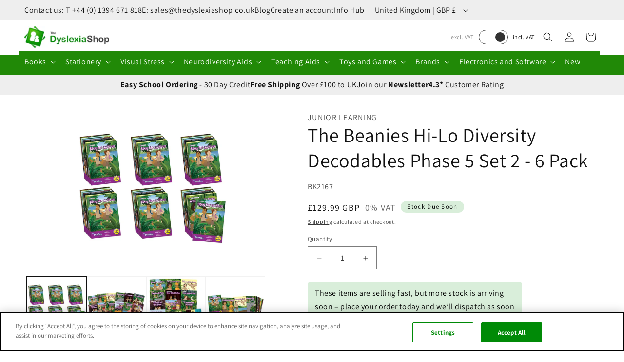

--- FILE ---
content_type: text/css
request_url: https://www.thedyslexiashop.co.uk/cdn/shop/t/30/assets/base-custom.css?v=143601062655842582381749824902
body_size: -525
content:
:root{--color-white: #FFFFFF;--color-white-2: #f8f8f8;--color-black: #121212;--color-grey: #F8F8F8;--color-dark-grey: #333;--color-mid-grey: #707070;--color-light-grey: #EEEEEE;--color-green: #218907;--color-light-green: #2AC632}.header__heading-logo{width:174px;height:44px}@media screen and (min-width: 990px){.header__inline-menu{background-color:var(--color-green)}.header__inline-menu:before{content:"";display:block;position:absolute;top:7rem;bottom:0;left:0;width:100vw;background-color:var(--color-green)}summary.header__menu-item,summary.header__menu-item:hover,.header__inline-menu>.list-menu>li>.header__menu-item,.header__inline-menu>.list-menu>li>.header__menu-item:hover,.header__active-menu-item{color:var(--color-white)}.header__inline-menu>.list-menu>li>.header__menu-item{position:relative}}.link,.customer a{font-size:1.6rem}.button:after,.shopify-challenge__button:after,.customer button:after,.shopify-payment-button__button--unbranded:after,.button:before,.shopify-challenge__button:before,.customer button:before,.shopify-payment-button__button--unbranded:before{pointer-events:none}.card .card__inner .card__media{width:100%!important}.caption-with-letter-spacing{font-size:1.6rem}
/*# sourceMappingURL=/cdn/shop/t/30/assets/base-custom.css.map?v=143601062655842582381749824902 */


--- FILE ---
content_type: text/css
request_url: https://www.thedyslexiashop.co.uk/cdn/shop/t/30/assets/component-cart-notification-custom.css?v=70279865770910749201749825426
body_size: 177
content:
.cart-notification-wrapper{position:fixed;top:0;left:0;width:100%;height:100%;max-width:100%;pointer-events:none;display:flex;justify-content:center;align-items:center;z-index:128}body.cart-notification-active{overflow:hidden}body.cart-notification-active:before,body.cart-notification-active .cart-notification-wrapper:before{content:"";position:fixed;left:0;top:0;width:100%;height:100%;background-color:#0000004d;z-index:31;pointer-events:none}body.cart-notification-active:before{height:42px}.cart-notification-wrapper .cart-notification{display:block}.cart-notification{border-bottom-right-radius:var(--popup-corner-radius);border-bottom-left-radius:var(--popup-corner-radius);border-color:rgba(var(--color-foreground),1);border-style:solid;border-width:var(--popup-border-width) var(--popup-border-width);max-width:100%;position:relative;right:0;transform:translateY(-100%);visibility:hidden;width:100%;height:calc(100% - 5rem);max-height:calc(100% - 5rem);background-color:var(--color-white);overflow:hidden auto;display:flex;z-index:33;filter:drop-shadow(var(--popup-shadow-horizontal-offset) var(--popup-shadow-vertical-offset) var(--popup-shadow-blur-radius) rgba(var(--color-shadow),var(--popup-shadow-opacity)))}.cart-notification.focused{box-shadow:0 0 .2rem rgba(var(--color-foreground),.3),var(--popup-shadow-horizontal-offset) var(--popup-shadow-vertical-offset) var(--popup-shadow-blur-radius) rgba(var(--color-shadow),var(--popup-shadow-opacity))}.cart-notification:focus-visible{box-shadow:0 0 .2rem rgba(var(--color-foreground),.3),var(--popup-shadow-horizontal-offset) var(--popup-shadow-vertical-offset) var(--popup-shadow-blur-radius) rgba(var(--color-shadow),var(--popup-shadow-opacity))}@media screen and (min-width: 750px){.header-wrapper:not(.header-wrapper--border-bottom)+cart-notification .cart-notification{border-top-width:var(--popup-border-width)}.cart-notification{max-width:60rem;height:auto}}@media screen and (min-width: 990px){.cart-notification-wrapper:is(.page-width)>.cart-notification{right:4rem}}.cart-notification.animate{transition:transform var(--duration-short) ease,visibility 0s var(--duration-short) ease}.cart-notification.active{transform:translateY(0);transition:transform var(--duration-default) ease,visibility 0s;visibility:visible;pointer-events:all}.cart-notification__wrapper{padding:2.5rem 3.5rem;width:100%;background-color:var(--color-white)}.cart-notification__header{align-items:flex-start;display:flex}.cart-notification__heading{align-items:center;display:flex;flex-grow:1;margin-bottom:0;margin-top:0}.cart-notification__heading .icon-checkmark{color:rgb(var(--color-foreground));margin-right:1rem;width:1.3rem}.cart-notification__close{margin-top:-2rem;margin-right:-3rem}.cart-notification__links{text-align:center}@media only screen and (min-width: 750px){.cart-notification__links{display:flex;flex-wrap:wrap;gap:.625rem}}.cart-notification__links>*{margin-top:1rem}@media only screen and (min-width: 750px){.cart-notification__links>*{width:calc(50% - .625rem);flex-grow:1}}.cart-notification-product{align-items:flex-start;display:flex;padding-bottom:3rem;padding-top:2rem}.cart-notification-product dl{margin-bottom:0;margin-top:0}.cart-notification-product__image{display:inline-flex;margin-right:1.5rem;margin-top:.5rem}.cart-notification-product__image:after{content:none}.cart-notification-product__name{margin-bottom:.5rem;margin-top:0}.cart-notification__related-products{margin-top:2rem;margin-bottom:2rem}.cart-notification__related-products .page-width{max-width:100%}.cart-notification__related-products .title-wrapper{margin-bottom:1rem}.cart-notification__related-products .title-wrapper .title{text-align:center}.cart-notification__related-products .clerkio-homepage-recommendations{padding-bottom:0}.cart-notification__related-products .clerk-slider-item{min-width:calc(50% - 5px)}.cart-notifications__po-number{width:100%;margin:0}
/*# sourceMappingURL=/cdn/shop/t/30/assets/component-cart-notification-custom.css.map?v=70279865770910749201749825426 */


--- FILE ---
content_type: text/css
request_url: https://www.thedyslexiashop.co.uk/cdn/shop/t/30/assets/section-main-product-custom.css?v=65886002005592960961749461244
body_size: -647
content:
.product-media-container .media {
    padding-top: 58%;
}

.product-media-container .media > img {
    object-fit: contain;
}

@media screen and (min-width: 750px) {
    .product__column-sticky {
        top: 16rem;
    }
}

@media screen and (min-width: 750px) {
    .product.grid--2-col-tablet .grid__item {
        width: 100%;
    }
}


--- FILE ---
content_type: text/css
request_url: https://www.thedyslexiashop.co.uk/cdn/shop/t/30/assets/section-footer-custom.css?v=129885946814587260671749820870
body_size: -821
content:
.footer-block__details-content .list-menu__item--link {
    font-size: 1.6rem;
}


--- FILE ---
content_type: text/javascript
request_url: https://cdn.shopify.com/extensions/019c03ab-9e3e-7dc0-947d-b76c4badd104/t-selector-11/assets/t-selector.js
body_size: 5783
content:
if (window.vatSwitcher.status) {
	function checkNullUndefined(e) {
		return null != e;
	}

	function vatCreateCookie(e, t, n) {
		if (n) {
			var a = new Date();
			a.setTime(a.getTime() + 24 * n * 60 * 60 * 1e3);
			var c = "; expires=" + a.toGMTString();
		} else c = "";
		document.cookie = e + "=" + t + c + "; path=/";
	}

	function vatReadCookie(e) {
		for (
			var t = e + "=", n = document.cookie.split(";"), a = 0; a < n.length; a++
		) {
			for (var c = n[a];
				" " == c.charAt(0);) c = c.substring(1, c.length);
			if (0 == c.indexOf(t)) return c.substring(t.length, c.length);
		}
		return null;
	}

	function vatEraseCookie(e) {
		vatCreateCookie(e, "", -1);
	}

	function readAppStatus() {
		return window.vatSwitcher.status;
	}

	function getPopupElement() {
		return document.querySelector(".vat-switcher-popup");
	}

	function showPopup() {
		const popup = getPopupElement();
		if (popup) {
			popup.classList.add("ts-visible");
			popup.style.removeProperty("display");
		}
	}

	function hidePopup() {
		const popup = getPopupElement();
		if (popup) {
			popup.classList.remove("ts-visible");
		}
	}

	function readCountry() {
		return Shopify.country;
	}

	function readTaxAmount() {
		var e = readCountry(),
			t = window.vatSwitcher.taxConfig[e];

		if (!checkNullUndefined(t)) {
			console.log("Tax config for the selected country is not defined.");
			return false;
		}
		return t.tax_amount;
	}

	function readTranslations() {
		var e = document.documentElement.lang;
		if (
			checkNullUndefined(e) &&
			checkNullUndefined(window.vatSwitcher.translations[e])
		) {
			return window.vatSwitcher.translations[e];
		} else {
			return window.vatSwitcher.translations[
				Object.keys(window.vatSwitcher.translations)["0"]
			];
		}
	}

	function readThemeSettings() {
		return window.vatSwitcher.themeSettings[
			Object.keys(window.vatSwitcher.themeSettings)["0"]
		];
	}

	function changeAllHelper(e) {
		let a = readThemeSettings();
		document.querySelectorAll(".tax-price-helper").forEach(function (t) {
			t.innerHTML = a.parenthesis_one + e + a.parenthesis_two;
		});
	}

	function changeAllText(e, t) {
		document.querySelectorAll(e).forEach(function (e) {
			e.innerHTML = t;
		});
	}

	function changeLanguage(e) {
		changeAllText(".vat-switcher-info h2", e.popupTitle);
		changeAllText(".vat-switcher-info p", e.popupSubtitle);
		changeAllText(
			".vat-switcher-account.company button.account-type",
			e.b2bButton
		);
		changeAllText(".vat-switcher-account.company p.description", e.b2bHelper);
		changeAllText(
			".vat-switcher-account.private button.account-type",
			e.b2cButton
		);
		changeAllText(".vat-switcher-account.private p.description", e.b2cHelper);
		if (document.querySelector(".vat-switcher-inline") !== null) {
			changeAllText(
				'.vat-switcher-inline [data-vat-type="b2b"] h2',
				e.b2bButton
			);
			changeAllText(
				'.vat-switcher-inline [data-vat-type="b2b"] p',
				e.b2bHelper
			);
			changeAllText(
				'.vat-switcher-inline [data-vat-type="b2c"] h2',
				e.b2cButton
			);
			changeAllText(
				'.vat-switcher-inline [data-vat-type="b2c"] p',
				e.b2cHelper
			);

			changeAllText(
				'.vat-switcher-inline .t-selector-option [data-vat-type="b2b"] strong',
				e.b2bButton
			);
			changeAllText(
				'.vat-switcher-inline .t-selector-option [data-vat-type="b2b"] span',
				e.b2bHelper
			);
			changeAllText(
				'.vat-switcher-inline .t-selector-option [data-vat-type="b2c"] strong',
				e.b2cButton
			);
			changeAllText(
				'.vat-switcher-inline .t-selector-option [data-vat-type="b2c"] span',
				e.b2cHelper
			);
		}
	}

	function formatMoney(cents, format = "") {
		if (typeof cents === "string") {
			cents = cents.replace(".", "");
		}
		let value = "";
		const placeholderRegex = /\{\{\s*(\w+)\s*\}\}/;
		const formatString = format;

		function formatWithDelimiters(
			number,
			precision = 2,
			thousands = ",",
			decimal = "."
		) {
			if (isNaN(number) || number == null) {
				return 0;
			}

			number = (number / 100.0).toFixed(precision);

			const parts = number.split(".");
			const dollarsAmount = parts[0].replace(
				/(\d)(?=(\d\d\d)+(?!\d))/g,
				`$1${thousands}`
			);
			const centsAmount = parts[1] ? decimal + parts[1] : "";

			return dollarsAmount + centsAmount;
		}

		switch (formatString.match(placeholderRegex)[1]) {
			case "amount":
				value = formatWithDelimiters(cents, 2);
				break;
			case "amount_no_decimals":
				value = formatWithDelimiters(cents, 0);
				break;
			case "amount_with_space_separator":
				value = formatWithDelimiters(cents, 2, " ", ",");
				break;
			case "amount_with_comma_separator":
				value = formatWithDelimiters(cents, 2, ".", ",");
				break;
			case "amount_no_decimals_with_comma_separator":
				value = formatWithDelimiters(cents, 0, ".", ",");
				break;
			case "amount_no_decimals_with_space_separator":
				value = formatWithDelimiters(cents, 0, " ");
				break;
			case "amount_with_apostrophe_separator":
				value = formatWithDelimiters(cents, 2, "'", ".");
				break;
		}

		if (formatString.indexOf("with_comma_separator") !== -1) {
			return formatString.replace(placeholderRegex, value);
		} else {
			return formatString.replace(placeholderRegex, value);
		}
	}

	function getPrice(e, t, n) {
		var formats = window.vatSwitcher.currencyCodeEnabled ?
			window.vatSwitcher.moneyWithCurrencyFormat :
			window.vatSwitcher.moneyFormat;
		var checkComma = t.indexOf(",");
		var checkDot = t.indexOf(".");
		var a = t.replace(/[^0-9]/g, "");
		var c = t
			.replace(/[0-9]/, "__")
			.replace(/\d+([,.]\d+)?/g, "")
			.replace(/,/g, "")
			.replace(/\./g, "");
		if (e == "b2b") {
			var b = ((100 * parseInt(a)) / (100 + parseFloat(n))).toFixed(0);
		} else {
			var b = (parseInt(a) + parseInt(a * n) / 100).toFixed(0);
		}
		if (checkComma > 0 && checkDot > 0) {
			if (checkComma > checkDot) {
				var f = new Intl.NumberFormat("de-DE").format(b / 100);
			} else {
				var f = new Intl.NumberFormat("en-US").format(b / 100);
			}
		} else if (checkComma > 0 && checkDot < 0) {
			var g = t.replace(/[^0-9\.\,]/g, "");
			if (g.length - (g.indexOf(",") + 1) == 2) {
				var f = new Intl.NumberFormat("de-DE").format(b / 100);
			} else {
				var f = new Intl.NumberFormat("en-US").format(b);
			}
		} else if (checkComma < 0 && checkDot > 0) {
			var g = t.replace(/[^0-9\.\,]/g, "");
			if (g.length - (g.indexOf(".") + 1) == 2) {
				var f = new Intl.NumberFormat("en-US").format(b / 100);
			} else {
				var f = new Intl.NumberFormat("ed-DE").format(b);
			}
		} else {
			var f = b;
		}
		var d = c.replace("__", f);
		if (
			formats.match(/\{\{\s*(\w+)\s*\}\}/)[1] == "amount_no_decimals" &&
			d.length <= 18
		) {
			d = d.concat("00");
			f = formatMoney(d, (format = formats));
		} else {
			f = formatMoney(d, (format = formats));
		}
		return f;
	}

	function initPrices(e, n) {
		let a = readThemeSettings();
		document
			.querySelectorAll(window.vatSwitcher.priceSelector)
			.forEach(function (t) {
				if (a.helperText) {
					let priceHelper = t.nextElementSibling;
					if (priceHelper !== null) {
						if (!priceHelper.classList.contains("tax-price-helper")) {
							if (!t.classList.contains("tax-price-helper")) {
								if (t.className !== 'unit-price') {
									var el = document.createElement("span");
									el.classList.add("tax-price-helper");
									t.parentNode.insertBefore(el, t.nextSibling);
								}
							}
						}
					} else {
						if (!t.classList.contains("tax-price-helper")) {
							if (t.className !== 'unit-price') {
								var el = document.createElement("span");
								el.classList.add("tax-price-helper");
								t.parentNode.insertBefore(el, t.nextSibling);
							}
						}
					}
				}
				if (!t.hasAttribute("data-b2b") || !t.hasAttribute("data-b2c")) {
					var formats = window.vatSwitcher.currencyCodeEnabled ?
						window.vatSwitcher.moneyWithCurrencyFormat :
						window.vatSwitcher.moneyFormat;
					var innerHtmlValue = t.innerHTML.trim();
					var filteredPrice = innerHtmlValue;
					if (
						formats.match(/\{\{\s*(\w+)\s*\}\}/)[1] ==
						"amount_no_decimals_with_comma_separator"
					) {
						filteredPrice = filteredPrice.replace(/\.00/g, "00");
						filteredPrice = filteredPrice.concat("00");
					} else if (
						formats.match(/\{\{\s*(\w+)\s*\}\}/)[1] ==
						"amount_no_decimals_with_space_separator"
					) {
						filteredPrice = filteredPrice.concat("00");
					} else if (
						formats.match(/\{\{\s*(\w+)\s*\}\}/)[1] ==
						"amount_with_apostrophe_separator"
					) {
						filteredPrice = filteredPrice.replace(/\.00/g, "00");
					} else { }
					filteredPrice = filteredPrice.replace(/\D/g, "");
					var finalPrice = filteredPrice;
					var originalPrice = finalPrice;
					if (
						formats.match(/\{\{\s*(\w+)\s*\}\}/)[1] == "amount_no_decimals" &&
						originalPrice.length <= 18
					) {
						originalPrice = originalPrice.concat("00");
						originalPrice = formatMoney(originalPrice, (format = formats));
					} else {
						originalPrice = formatMoney(originalPrice, (format = formats));
					}
					var c = readCountry(),
						d = window.vatSwitcher.taxConfig[c];
					if (!d.single_tax) {
						if (checkNullUndefined(d)) {
							var tg = t.getAttribute('data-product-tags');
							if (tg !== null && tg !== undefined) {
								e = calculateTagVAT(tg, d);
							}
						}
					}
					if (n === "b2c") {
						t.setAttribute("data-b2b", getPrice("b2b", finalPrice, e)),
							t.setAttribute("data-b2c", originalPrice);
					} else {
						t.setAttribute("data-b2c", getPrice("b2c", finalPrice, e)),
							t.setAttribute("data-b2b", originalPrice);
					}
				}
			});
	}

	function calculateTagVAT(tt, d) {
		const tags = tt.split(',');
		const tagVATs = [];

		for (const tag of tags) {
			const matchingTagVAT = d.tag_base_vat.find(
				tagVAT => tagVAT[tag] !== undefined
			);

			if (matchingTagVAT) {
				tagVATs.push(Number(matchingTagVAT[tag]));
			}
		}

		const selectedVAT = tagVATs.length > 0
			? (tagVATs.length > 1
				? d.tax_amount
				: tagVATs[0]
			)
			: d.tax_amount;
		return selectedVAT;
	}

	function changePrices(e) {
		document
			.querySelectorAll(window.vatSwitcher.priceSelector)
			.forEach(function (t) {
				t.getAttribute("data-pricing");
				t.setAttribute("data-pricing", e);
				var n = t.getAttribute("data-" + e);
				t.innerHTML = n;
			});
	}

	function vatSwitcherChangeAll(e) {
		if (checkNullUndefined(e)) {
			if (document.querySelector(".vat-switcher-inline") !== null) {
				document.querySelectorAll(".vat-switcher-inline > a").forEach(function (el) {
					el.classList.remove("active");
				});
				document.querySelectorAll('.vat-switcher-inline > a[data-vat-type="' + e + '"]').forEach(function (el) {
					el.classList.add("active");
				});
			}
		}

		if (document.querySelector(".t-selector-option") !== null) {
			document.querySelectorAll(".t-selector-option").forEach(function (el) {
				let switchInput = el.querySelector(".t-selector-option-switch");
				let leftContent = el.querySelector(".left-content");
				let rightContent = el.querySelector(".right-content");

				if (e === "b2c") {
					switchInput.checked = true;
					leftContent.classList.remove("active");
					rightContent.classList.add("active");
				} else {
					switchInput.checked = false;
					leftContent.classList.add("active");
					rightContent.classList.remove("active");
				}
			});
		}

		var t = readTaxAmount();
		let u = readThemeSettings();
		if (t) {
			if (void 0 === e) {
				if (u.includingTax) {
					var n = "b2c";
				} else {
					var n = "b2b";
				}
				initPrices(t, n);
			} else {
				changePrices((n = e));
			}
			var a = readTranslations();
			changeAllHelper("b2b" === n ? a.b2bHelper : a.b2cHelper);
		} else {
			console.log(
				"VAT Rules for current product / collection not defined for selected country"
			);
		}
	}

	function randomString(length) {
		return Math.random().toString(36).substring(2, 2 + length);
	}

	function vatSwitcherInit() {
		let a = readThemeSettings();
		vatSwitcherChangeAll();
		changeLanguage(readTranslations());
		var e = vatReadCookie("vatCountry");
		if (e == null) {
			vatEraseCookie("vatCountry");
			vatCreateCookie(
				"vatCountry",
				window.vatSwitcher.defaultCountry,
				a.cookie_validity
			);
		}
		var t = vatReadCookie("pricingFormat");

		var popupEl = document.querySelector(".vat-switcher-popup");
		var popupExists = popupEl !== null;
		var popupEnabled = popupExists && popupEl.getAttribute('data-enabled') === 'true';

		if (t == null) {
			if ((window.vatSwitcher.displayPopup || popupEnabled) && popupExists) {
				showPopup();
			} else {
				let defaultPrice = (a.defaultPricing && a.defaultPricing !== "undefined") ? a.defaultPricing : "b2c";
				vatEraseCookie("pricingFormat");
				vatCreateCookie(
					"pricingFormat",
					defaultPrice,
					a.cookie_validity
				);
				vatSwitcherChangeAll(defaultPrice);
			}
		} else {
			hidePopup();
			vatSwitcherChangeAll(t);
		}
	}

	if (document.querySelector(".vat-switcher-inline") !== null) {
		let themeSettings = readThemeSettings();
		document.querySelectorAll(".vat-switcher-inline").forEach(function (e) {
			let switcherType = themeSettings.switcherType || 'three';
			let random_string = randomString(16);

			let storedPrice = vatReadCookie("pricingFormat");
			let isB2C = (storedPrice === 'b2c') || (!storedPrice && themeSettings.defaultPricing === 'b2c');
			let checkedAttr = isB2C ? 'checked' : '';

			if (themeSettings.helperOption === 'button') {
				if (!e.querySelector(".account-type")) {
					let accountHtml;
					if (switcherType === 'one') {
						accountHtml = `
                            <a href="javascript:;" class="account-type" data-vat-type="b2b">
                                <p>Excl. VAT</p>
                            </a>
                            <a href="javascript:;" class="account-type" data-vat-type="b2c">
                                <p>Incl. VAT</p>
                            </a>
                        `;
					} else if (switcherType === 'two') {
						accountHtml = `
                            <a href="javascript:;" class="account-type" data-vat-type="b2b">
                                <h2>Business</h2>
                            </a>
                            <a href="javascript:;" class="account-type" data-vat-type="b2c">
                                <h2>Individual</h2>
                            </a>
                        `;
					} else {
						accountHtml = `
                            <a href="javascript:;" class="account-type" data-vat-type="b2b">
                                <h2>Business</h2>
                                <p>Excl. VAT</p>
                            </a>
                            <a href="javascript:;" class="account-type" data-vat-type="b2c">
                                <h2>Individual</h2>
                                <p>Incl. VAT</p>
                            </a>
                        `;
					}
					e.innerHTML = accountHtml;
				}
			} else {
				if (!e.querySelector(".t-selector-option")) {
					let selectorHtml;
					if (switcherType === 'one') {
						selectorHtml = `
                            <div class="t-selector-option">
                                <div class="left-content" data-vat-type="b2b">
                                    <span>excl. VAT</span>
                                </div>
                                <div class="switch-field">
                                    <input type="checkbox" id="switch-${random_string}" class="t-selector-option-switch" ${checkedAttr} />
                                    <label for="switch-${random_string}" class="t-selector-option-switch-label">Toggle</label>
                                </div>
                                <div class="right-content" data-vat-type="b2c">
                                    <span>incl. VAT</span>
                                </div>
                            </div>
                        `;
					} else if (switcherType === 'two') {
						selectorHtml = `
                            <div class="t-selector-option">
                                <div class="left-content" data-vat-type="b2b">
                                    <strong>Business</strong>
                                </div>
                                <div class="switch-field">
                                    <input type="checkbox" id="switch-${random_string}" class="t-selector-option-switch" ${checkedAttr} />
                                    <label for="switch-${random_string}" class="t-selector-option-switch-label">Toggle</label>
                                </div>
                                <div class="right-content" data-vat-type="b2c">
                                    <strong>Individual</strong>
                                </div>
                            </div>
                        `;
					} else {
						selectorHtml = `
                            <div class="t-selector-option">
                                <div class="left-content" data-vat-type="b2b">
                                    <strong>Business</strong>
                                    <span>excl. VAT</span>
                                </div>
                                <div class="switch-field">
                                    <input type="checkbox" id="switch-${random_string}" class="t-selector-option-switch" ${checkedAttr} />
                                    <label for="switch-${random_string}" class="t-selector-option-switch-label">Toggle</label>
                                </div>
                                <div class="right-content" data-vat-type="b2c">
                                    <strong>Individual</strong>
                                    <span>incl. VAT</span>
                                </div>
                            </div>
                        `;
					}
					e.innerHTML = selectorHtml;

					let toggle_switch_on_background_colour = themeSettings.toggleOnBgColor || '#ffffff';
					let toggle_switch_off_background_colour = themeSettings.toggleOffBgColor || '#000000';
					let toggle_circle_background_colour = themeSettings.toggleCircleBgColor || '#333333';
					let toggle_switch_border_colour = themeSettings.toggleBorderColor || '#333333';

					let style = document.createElement('style');
					style.innerHTML = `
                        .t-selector-option-switch-label {
                            background: ${toggle_switch_off_background_colour} !important;
                            border: 1px solid ${toggle_switch_border_colour} !important;
                        }
                        .t-selector-option-switch-label:after {
                            background: ${toggle_circle_background_colour} !important;
                        }
                        .t-selector-option input:checked + .t-selector-option-switch-label {
                            background: ${toggle_switch_on_background_colour} !important;
                        }
                    `;
					document.head.appendChild(style);
				}
			}
		});
	}

	function toggleSwitch(checked) {
		let a = readThemeSettings();
		let vatType = checked ? "b2c" : "b2b";

		vatEraseCookie("pricingFormat");
		vatCreateCookie(
			"pricingFormat",
			vatType,
			a.cookie_validity
		);

		hidePopup();
		vatSwitcherChangeAll(vatType);
		if (document.querySelector(".vat-switcher-inline") !== null) {
			document
				.querySelectorAll(
					'.vat-switcher-inline a[data-vat-type="' + vatType + '"]'
				)
				.forEach(function (e) {
					e.classList.add("active");
				});
			document
				.querySelectorAll(
					'.vat-switcher-inline a[data-vat-type]:not([data-vat-type="' +
					vatType +
					'"])'
				)
				.forEach(function (e) {
					e.classList.remove("active");
				});



			document
				.querySelectorAll(
					'.vat-switcher-inline .t-selector-option > div[data-vat-type="' + vatType + '"]'
				)
				.forEach(function (e) {
					e.classList.add("active");
				});

			document
				.querySelectorAll(
					'.vat-switcher-inline .t-selector-option > div[data-vat-type]:not([data-vat-type="' +
					vatType +
					'"])'
				)
				.forEach(function (e) {
					e.classList.remove("active");
				});
		}
	}


	document.querySelectorAll(".t-selector-option .left-content[data-vat-type='b2b']").forEach(function (e) {
		e.addEventListener('click', function (event) {
			const optionContainer = e.closest('.t-selector-option');
			if (optionContainer) {
				const checkbox = optionContainer.querySelector('.t-selector-option-switch');
				if (checkbox) {
					checkbox.checked = false;
					toggleSwitch(false);
				}
			}
		});
	});

	document.querySelectorAll(".t-selector-option .right-content[data-vat-type='b2c']").forEach(function (e) {
		e.addEventListener('click', function (event) {
			const optionContainer = e.closest('.t-selector-option');
			if (optionContainer) {
				const checkbox = optionContainer.querySelector('.t-selector-option-switch');
				if (checkbox) {
					checkbox.checked = true;
					toggleSwitch(true);
				}
			}
		});
	});

	document.querySelectorAll(".t-selector-option .t-selector-option-switch").forEach(function (e) {
		e.addEventListener('change', function (event) {
			toggleSwitch(event.target.checked);
		});
	});

	document.querySelectorAll(".account-type").forEach(function (e) {
		let a = readThemeSettings();
		e.addEventListener("click", function (t) {
			vatEraseCookie("pricingFormat");
			vatCreateCookie(
				"pricingFormat",
				e.dataset.vatType,
				a.cookie_validity
			);
			hidePopup();
			vatSwitcherChangeAll(e.dataset.vatType);
			if (document.querySelector(".vat-switcher-inline") !== null) {
				document
					.querySelectorAll(
						'.vat-switcher-inline a[data-vat-type="' + e.dataset.vatType + '"]'
					)
					.forEach(function (e) {
						e.classList.add("active");
					});
				document
					.querySelectorAll(
						'.vat-switcher-inline a[data-vat-type]:not([data-vat-type="' +
						e.dataset.vatType +
						'"])'
					)
					.forEach(function (e) {
						e.classList.remove("active");
					});
			}

			if (e.dataset.vatType == 'b2b') {
				document.querySelectorAll('.t-selector-option-switch').forEach(function (checkbox) {
					checkbox.checked = false;
				});
			} else {
				document.querySelectorAll('.t-selector-option-switch').forEach(function (checkbox) {
					checkbox.checked = true;
				});
			}
		});
	});

	const closeBtn = document.querySelector(".vat-switcher-popup .close-btn");
	if (closeBtn) {
		closeBtn.addEventListener("click", function (e) {
			var t = vatReadCookie("pricingFormat");
			let a = readThemeSettings();
			if (null == t || t == undefined) {
				vatEraseCookie("pricingFormat");
				vatCreateCookie(
					"pricingFormat",
					a.defaultPricing,
					a.cookie_validity
				);
				vatSwitcherChangeAll(a.defaultPricing);
				hidePopup();
			} else {
				vatSwitcherChangeAll(t);
				hidePopup();
			}
		});
	}

	document.addEventListener("DOMContentLoaded", function (e) {
		if (readAppStatus()) {
			if (Object.keys(window.vatSwitcher.translations).length) {
				setTimeout(vatSwitcherInit, 100);
			} else {
				document.querySelector(".vat-switcher-popup").style.display = "none";
				console.log("Translation strings not defined");
			}
		} else {
			document.querySelector(".vat-switcher-popup").style.display = "none";
			console.log("VAT Switcher is disabled");
		}
	});

	var taxSelectorobserver = new MutationObserver(function (
		mutationsList,
		taxSelectorobserver
	) {
		var vatInit = false;
		var vatMutation = false;
		mutationsList.forEach(function (m) {
			if (m.type === "childList") {
				var checkPriceElement = m.target.querySelectorAll(
					window.vatSwitcher.priceSelector
				);
				if (checkPriceElement !== null) {
					checkPriceElement.forEach((el) => {
						if (vatInit === false) {
							var newData = el.textContent,
								b2cPrice = el.dataset.b2c,
								b2bPrice = el.dataset.b2b,
								pricingFormat = el.dataset.pricing,
								formattedNewData =
									newData !== undefined ?
										newData.replace(/[^0-9a-zA-Z.]/g, "") :
										"",
								formattedB2cPricing =
									b2cPrice !== undefined ?
										b2cPrice.replace(/[^0-9a-zA-Z.]/g, "") :
										"",
								formattedB2bPricing =
									b2bPrice !== undefined ?
										b2bPrice.replace(/[^0-9a-zA-Z.]/g, "") :
										"";
							if (
								pricingFormat === undefined ||
								formattedB2bPricing === undefined ||
								formattedB2cPricing === undefined ||
								formattedNewData === undefined
							) {
								vatMutation = true;
								vatInit = true;
								setTimeout(vatSwitcherInit, 100);
								taxSelectorobserver.disconnect();
								setTimeout(function () {
									taxSelectorobserver.observe(document.querySelector("body"), {
										characterData: false,
										childList: true,
										attributes: false,
										subtree: true,
									});
								}, 500);
							} else {
								if (
									pricingFormat === "b2b" &&
									formattedB2bPricing !== formattedNewData
								) {
									vatMutation = true;
									vatInit = true;
									taxSelectorobserver.disconnect();
									setTimeout(vatSwitcherInit, 100);
									setTimeout(function () {
										taxSelectorobserver.observe(
											document.querySelector("body"), {
											characterData: false,
											childList: true,
											attributes: false,
											subtree: true,
										}
										);
									}, 500);
								} else if (
									pricingFormat === "b2c" &&
									formattedB2cPricing !== formattedNewData
								) {
									vatMutation = true;
									vatInit = true;
									taxSelectorobserver.disconnect();
									setTimeout(vatSwitcherInit, 100);
									setTimeout(function () {
										taxSelectorobserver.observe(
											document.querySelector("body"), {
											characterData: false,
											childList: true,
											attributes: false,
											subtree: true,
										}
										);
									}, 500);
								}
							}
						}
					});
				}
			}
		});
	});

	var ENABLE_GOOGLE_SCHEMA_FIX = true;

	var MARKET_PREFERENCES = {
		"US": "exclude",
		"CA": "exclude",
		"SE": "include",
		"GB": "include",
		"AU": "include",
		"default": "include"
	};

	function isBotUserAgent() {
		try {
			var ua = (navigator && navigator.userAgent || "").toLowerCase();
			return /googlebot|google-inspectiontool|storebot-google|adsbot-google|mediapartners-google|bingbot|slurp|duckduckbot|baiduspider|yandexbot|facebot|facebookexternalhit|pinterest|whatsapp/.test(ua);
		} catch (err) {
			return false;
		}
	}

	function calculateVisualMatchPrice(priceFloat, taxRate, mode) {
		var priceInCents = Math.round(priceFloat * 100);
		var rate = parseFloat(taxRate);
		var resultCents;

		if (mode === 'add') {
			var taxAmount = (priceInCents * rate) / 100;
			resultCents = (priceInCents + taxAmount).toFixed(0);
		} else {
			resultCents = ((100 * priceInCents) / (100 + rate)).toFixed(0);
		}

		return (parseInt(resultCents) / 100).toFixed(2);
	}

	async function fetchProductData() {
		try {
			var productUrl = window.location.pathname;
			if (productUrl.endsWith('/')) productUrl = productUrl.slice(0, -1);
			if (productUrl.indexOf('/products/') === -1) return null;

			const response = await fetch(productUrl + '.js');
			if (!response.ok) return null;
			return await response.json();
		} catch (e) {
			console.warn("TS VAT: Failed to fetch product data", e);
			return null;
		}
	}

	async function applyGoogleBotSchemaFix() {
		if (!ENABLE_GOOGLE_SCHEMA_FIX) return;
		if (!isBotUserAgent()) return;

		var isProductPage = (window.Shopify && window.Shopify.template === 'product') ||
			(document.body.classList.contains('template-product')) ||
			(window.location.pathname.indexOf('/products/') !== -1);

		if (!isProductPage) return;

		console.log("TS VAT: Bot detected on Product Page. Checking Schema...");

		try {
			var currentCountry = readCountry();
			var themeSettings = readThemeSettings();
			var shopPricesIncludeTax = themeSettings.includingTax;

			var preference = MARKET_PREFERENCES[currentCountry] || MARKET_PREFERENCES["default"];
			var targetIsInclude = (preference === "include");

			var taxRateObj = readTaxAmount();
			var taxRate = (typeof taxRateObj === 'object') ? taxRateObj.tax_amount : taxRateObj;

			if (!taxRate || isNaN(taxRate)) return;

			var calculationMode = (!shopPricesIncludeTax && targetIsInclude) ? 'add' :
				(shopPricesIncludeTax && !targetIsInclude) ? 'remove' : 'none';

			console.log("TS VAT: Fetching product data from API...");

			const productData = await fetchProductData();
			if (!productData) {
				console.warn("TS VAT: Product data fetch returned empty.");
				return;
			}

			console.log("TS VAT: Product data loaded", productData.variants.length + " variants");

			var scripts = document.querySelectorAll('script[type="application/ld+json"]');
			var updatedCount = 0;

			scripts.forEach(function (script) {
				try {
					var jsonContent = script.textContent.trim();
					if (!jsonContent) return;
					var json = JSON.parse(jsonContent);
					var isArray = Array.isArray(json);
					var dataList = isArray ? json : [json];
					var modified = false;

					var processNode = function (node) {
						if (!node || typeof node !== 'object') return;

						if ((node["@type"] === "Offer" || node["@type"] === "http://schema.org/Offer")) {

							var matchingVariant = null;

							if (node.url) {
								var match = node.url.match(/variant=(\d+)/);
								if (match && match[1]) {
									var variantId = parseInt(match[1]);
									matchingVariant = productData.variants.find(v => v.id === variantId);
								}
							}

							if (!matchingVariant && node.sku) {
								matchingVariant = productData.variants.find(v => v.sku === node.sku);
							}

							if (!matchingVariant && productData.variants.length === 1) {
								matchingVariant = productData.variants[0];
							}

							if (matchingVariant) {
								var rawPrice = matchingVariant.price / 100;
								var rawCompare = matchingVariant.compare_at_price ? matchingVariant.compare_at_price / 100 : null;

								var newSalePrice = rawPrice;
								if (calculationMode !== 'none') {
									newSalePrice = calculateVisualMatchPrice(rawPrice, taxRate, calculationMode);
								} else {
									newSalePrice = parseFloat(rawPrice).toFixed(2);
								}

								if (node.price !== newSalePrice.toString()) {
									node.price = newSalePrice.toString();
									modified = true;
								}

								if (rawCompare && rawCompare > rawPrice) {
									var newListPrice = rawCompare;
									if (calculationMode !== 'none') {
										newListPrice = calculateVisualMatchPrice(rawCompare, taxRate, calculationMode);
									} else {
										newListPrice = parseFloat(newListPrice).toFixed(2);
									}

									node.priceSpecification = {
										"@type": "UnitPriceSpecification",
										"priceType": "https://schema.org/ListPrice",
										"price": newListPrice.toString(),
										"priceCurrency": node.priceCurrency || window.Shopify.currency.active
									};
									modified = true;
								}
							}
						}

						['offers', 'hasVariant', 'itemCondition', 'itemListElement', 'mainEntity'].forEach(function (key) {
							if (node[key]) {
								if (Array.isArray(node[key])) node[key].forEach(processNode);
								else processNode(node[key]);
							}
						});
					};

					dataList.forEach(processNode);

					if (modified) {
						script.textContent = JSON.stringify(json, null, 2);
						updatedCount++;
					}
				} catch (e) { }
			});

			if (updatedCount > 0) {
				console.log("TS VAT: Updated " + updatedCount + " schema tags.");
			}

		} catch (err) {
			console.warn("TS VAT: Schema Fix Error", err);
		}
	}

	if (document.readyState === 'loading') {
		document.addEventListener('DOMContentLoaded', applyGoogleBotSchemaFix);
	} else {
		setTimeout(applyGoogleBotSchemaFix, 100);
	}

	if (typeof taxSelectorobserver !== "undefined") {
		window.addEventListener("load", (event) => {
			setTimeout(function () {
				taxSelectorobserver.observe(document.querySelector("body"), {
					characterData: false,
					childList: true,
					attributes: false,
					subtree: true,
				});
			}, 500);
		});
	}

	setInterval(function () {
		if (typeof taxSelectorobserver !== "undefined") {
			taxSelectorobserver.observe(document.querySelector("body"), {
				characterData: false,
				childList: true,
				attributes: false,
				subtree: true,
			});
		}
	}, 100);
}


--- FILE ---
content_type: text/javascript
request_url: https://www.thedyslexiashop.co.uk/cdn/shop/t/30/assets/card-square-checker.js?v=29952914680730737571747053378
body_size: -505
content:
class cardChecker{constructor(className){this.cardImages=document.querySelectorAll(className)}applyImageSquare(){this.cardImages.forEach(cardImage=>{cardImage.naturalHeight===cardImage.naturalWidth&&cardImage.classList.add("-apply-square")})}}window.addEventListener("load",event=>{new cardChecker(".card-product__image").applyImageSquare()});
//# sourceMappingURL=/cdn/shop/t/30/assets/card-square-checker.js.map?v=29952914680730737571747053378


--- FILE ---
content_type: text/javascript
request_url: https://www.thedyslexiashop.co.uk/cdn/shop/t/30/assets/cart-notification.js?v=39102542191927798801750753719
body_size: 168
content:
class CartNotification extends HTMLElement{constructor(){super(),this.body=document.querySelector("body"),this.notification=document.getElementById("cart-notification"),this.header=document.querySelector("sticky-header"),this.onBodyClick=this.handleBodyClick.bind(this),this.checkoutButton=this.notification.querySelector(".js-cart-checkout-button"),this.notification.addEventListener("keyup",evt=>evt.code==="Escape"&&this.close()),this.querySelectorAll('button[type="button"]').forEach(closeButton=>closeButton.addEventListener("click",this.close.bind(this)))}open(){this.body.classList.add("cart-notification-active"),this.notification.classList.add("animate","active"),this.notification.addEventListener("transitionend",()=>{this.notification.focus(),trapFocus(this.notification),this.checkoutButton&&this.checkoutButton.addEventListener("click",this.beginCheckoutDataLayer)},{once:!0}),document.body.addEventListener("click",this.onBodyClick)}close(){this.body.classList.remove("cart-notification-active"),this.notification.classList.remove("active"),document.body.removeEventListener("click",this.onBodyClick),this.checkoutButton&&this.checkoutButton.removeEventListener("click",this.beginCheckoutDataLayer),removeTrapFocus(this.activeElement)}renderContents(parsedState){this.cartItemKey=parsedState.key,this.getSectionsToRender().forEach(section=>{document.getElementById(section.id).innerHTML=this.getSectionInnerHTML(parsedState.sections[section.id],section.selector)}),this.header&&this.header.reveal(),this.open()}getSectionsToRender(){return[{id:"cart-notification-product",selector:`[id="cart-notification-product-${this.cartItemKey}"]`},{id:"cart-notification-button"},{id:"cart-icon-bubble"}]}getSectionInnerHTML(html,selector=".shopify-section"){return new DOMParser().parseFromString(html,"text/html").querySelector(selector).innerHTML}handleBodyClick(evt){const target=evt.target;if(target!==this.notification&&!target.closest("cart-notification")){const disclosure=target.closest("details-disclosure, header-menu");this.activeElement=disclosure?disclosure.querySelector("summary"):null,this.close()}}setActiveElement(element){this.activeElement=element}beginCheckoutDataLayer(){window.dataLayer.push({ecommerce:null}),window.dataLayer.push({event:"7dots_begin_checkout",ecommerce:{}})}}customElements.define("cart-notification",CartNotification);
//# sourceMappingURL=/cdn/shop/t/30/assets/cart-notification.js.map?v=39102542191927798801750753719
